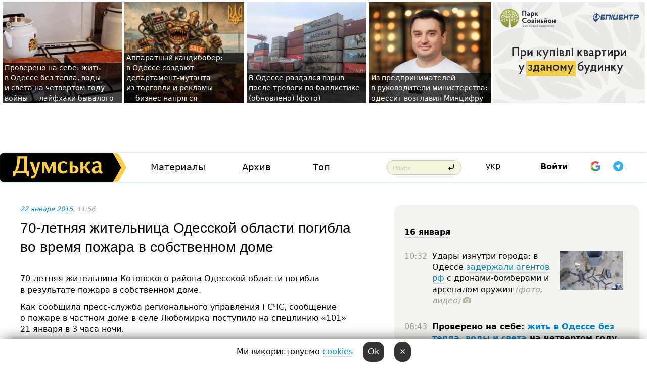

--- FILE ---
content_type: text/html; charset=windows-1251
request_url: https://dumskaya.net/news/70-letnyaya-gitelnica-odesskoj-oblasti-pogibla-v-042949/
body_size: 22359
content:
<!-- yes ads --><!-- 19 0    --><!-- [ 0 ]--><!-- 3 0    --><!-- [ 0 ]--><!-- 7 0    --><!-- [ 0 ]--><!-- 1 0    --><!-- [ 0 ]--><!-- 8 0    --><!-- [ 0 ]--><!-- 6 0    --><!-- [ 0 ]--><!DOCTYPE html PUBLIC "-//W3C//DTD XHTML 1.0 Transitional//EN" "http://www.w3.org/TR/xhtml1/DTD/xhtml1-transitional.dtd">
<html>
<head>
<link rel="alternate" hreflang="ru" href="https://dumskaya.net/news/70-letnyaya-gitelnica-odesskoj-oblasti-pogibla-v-042949/" /><meta http-equiv="Content-Type" content="text/html; charset=windows-1251" />
<title>70-летняя жительница Одесской области погибла во&nbsp;время пожара в&nbsp;собственном доме  | Новости Одессы</title>
<meta name="Description" content="70-летняя жительница Котовского района Одесской области погибла в&nbsp;результате пожара в&nbsp;собственном доме." /><meta name="apple-itunes-app" content="app-id=980928710">
<meta name="google-play-app" content="app-id=com.wininteractive.dumskaya">
<meta property="fb:app_id" content="192205030793137" />
<meta name="robots" content="max-image-preview:standard">

<meta http-equiv="X-UA-Compatible" content="IE=edge" />
<meta name="geo.position" content="46.466667;30.733333" />
<meta name="ICBM" content="46.466667, 30.733333" />
<meta name="geo.placename" content="Odessa, Ukraine" />
<meta name="geo.region" content="ua" />
<meta name="google-signin-client_id" content="192778080836-sl2lvtcv4ptsj6cgpp99iq5cgldh1bmq.apps.googleusercontent.com">
 <link rel="stylesheet" type="text/css" href="/css/main28.css?5" media="screen" />

<link rel="stylesheet" type="text/css" href="/css/print.css" media="print" />




<!--[if IE]>
<link rel="stylesheet" type="text/css" href="/css/ie.css"  media="screen"/>
<![endif]-->
<link rel="SHORTCUT ICON" href="/i3/favicon.png" />



<!-- Google tag (gtag.js) 
<script async src="https://www.googletagmanager.com/gtag/js?id=G-2EMXL010BL"></script>
<script>
  window.dataLayer = window.dataLayer || [];
  function gtag(){dataLayer.push(arguments);}
  gtag('js', new Date());

  gtag('config', 'G-2EMXL010BL');
</script>


<script async src="https://securepubads.g.doubleclick.net/tag/js/gpt.js"></script>
-->


<meta property="og:url" content="https://dumskaya.net/news/70-letnyaya-gitelnica-odesskoj-oblasti-pogibla-v-042949/" />
<meta property="og:title" content="70-летняя жительница Одесской области погибла во&nbsp;время пожара в&nbsp;собственном доме" />
<meta property="og:type" content="article" />
<script>

  window.googletag = window.googletag || {cmd: []};
  googletag.cmd.push(function() {
    googletag.defineSlot('/22908122590,22969254535/dumskaya.net_desktop_article_bottom', [728, 90], 'div-gpt-ad-1696932866002-0').addService(googletag.pubads());
    googletag.pubads().enableSingleRequest();
    googletag.enableServices();
  });

window.googletag = window.googletag || {cmd: []};
googletag.cmd.push(function() {
googletag.defineSlot('/22908122590,22969254535/dumskaya.net_desktop_article_right_1', [[160, 600], [300, 250], [300, 600]], 'div-gpt-ad-1695373137563-0').addService(googletag.pubads());
googletag.pubads().enableSingleRequest();
googletag.enableServices();
});
</script>
<script>
window.googletag = window.googletag || {cmd: []};
googletag.cmd.push(function() {
googletag.defineSlot('/22908122590,22969254535/dumskaya.net_desktop_article_right_2', [[300, 250], [160, 600], [300, 600]], 'div-gpt-ad-1695373508230-0').addService(googletag.pubads());
googletag.pubads().enableSingleRequest();
googletag.enableServices();
});
</script>

<div id="fb-root"></div>
<script>(function(d, s, id) {
  var js, fjs = d.getElementsByTagName(s)[0];
  if (d.getElementById(id)) return;
  js = d.createElement(s); js.id = id;
  js.src = "//connect.facebook.net/ru_RU/all.js#xfbml=1&appId=192205030793137";
  fjs.parentNode.insertBefore(js, fjs);
}(document, 'script', 'facebook-jssdk'));</script><script type="text/javascript" src="/js/main5.js?3"></script>
 	
<link rel="image_src" href="http://dumskaya.net/pics/fb/rued230newsvideopic_70-letnyaya-gitelnica-odesskoj-oblasti-pogibla-v42949_37240.jpg" />
<meta property="og:image" content="http://dumskaya.net/pics/fb/rued230newsvideopic_70-letnyaya-gitelnica-odesskoj-oblasti-pogibla-v42949_37240.jpg"/><script type="text/javascript" src="/js/swfobject.js"></script>
<!--<script type="text/javascript" src="/js/adriver.core.2.js"></script>-->
<script src="https://apis.google.com/js/platform.js" async defer></script>


<!-- Meta Pixel Code -->
<script>
  !function(f,b,e,v,n,t,s)
  {if(f.fbq)return;n=f.fbq=function(){n.callMethod?
  n.callMethod.apply(n,arguments):n.queue.push(arguments)};
  if(!f._fbq)f._fbq=n;n.push=n;n.loaded=!0;n.version='2.0';
  n.queue=[];t=b.createElement(e);t.async=!0;
  t.src=v;s=b.getElementsByTagName(e)[0];
  s.parentNode.insertBefore(t,s)}(window, document,'script',
  'https://connect.facebook.net/en_US/fbevents.js');
  fbq('init', '194518193344446');
  fbq('track', 'PageView');
</script>
<noscript><img height="1" width="1" style="display:none"
  src="https://www.facebook.com/tr?id=194518193344446&ev=PageView&noscript=1"
/></noscript>
<!-- End Meta Pixel Code -->


</head>




<body onload="" >

<header>

<noindex class=counter>
</noindex>

<div id=tops style='max-width:100%; width:100%;'>
<a name=top></a>

<!-- 2 3    --><!-- banner 1179 ЗАРС_ПК: priority: 2 shows:0<Br> --><!-- banner 1165 зезман2: priority: 1 shows:0<Br> --><!-- banner 1181 брендинг: priority: 1 shows:0<Br> --><!-- [ 0 ]--><table width=100% style='margin-top:3px;'><tr>
<td>


<table class=topstable style='width:100%; max-width:100%'><tr>
<td style='width:3px;'>&nbsp;</td>



<td class=tops style='background: url(/pics/b3/newsvideopic_vinnye-probki-pod-okna-i-suhoy-dush-layfhaki-che190005_94367.jpeg) no-repeat; 
background-position: center top; background-size:cover; text-indent:0; padding:0 ;height:200px; vertical-align:bottom; ; cursor: pointer;' onclick="window.location='/news/vinnye-probki-pod-okna-i-suhoy-dush-layfhaki-che-190005/';">
<div style='margin-left:4px; margin-right:4px; box-shadow: 4px 0 0 rgba(0,0,0,0.7), -4px 0 0 rgba(0,0,0,0.7); background:rgba(0,0,0,0.7);'><a href=/news/vinnye-probki-pod-okna-i-suhoy-dush-layfhaki-che-190005/ style='text-indent:0; color:#fff; font-size:14px;
   display: inline; margin-bottom:0; line-height:20px; border: none; text-decoration: none;'>Проверено на&nbsp;себе: жить в&nbsp;Одессе без&nbsp;тепла, воды и&nbsp;света на&nbsp;четвертом году войны —&nbsp;лайфхаки бывалого </a></div>
</td>
<td style='width:3px;'>&nbsp;</td>
<td class=tops style='background: url(/pics/b5/4286newsvideopic_teper-bananovyy-v-odesse-sozdayut-upravlenie1768488235189947.JPG) no-repeat; 
background-position: center top; background-size:cover; text-indent:0; padding:0 ;height:200px; vertical-align:bottom; ; cursor: pointer;' onclick="window.location='/news/teper-bananovyy-v-odesse-sozdayut-upravlenie-189947/';">
<div style='margin-left:4px; margin-right:4px; box-shadow: 4px 0 0 rgba(0,0,0,0.7), -4px 0 0 rgba(0,0,0,0.7); background:rgba(0,0,0,0.7);'><a href=/news/teper-bananovyy-v-odesse-sozdayut-upravlenie-189947/ style='text-indent:0; color:#fff; font-size:14px;
   display: inline; margin-bottom:0; line-height:20px; border: none; text-decoration: none;'>Аппаратный кандибобер: в&nbsp;Одессе создают департамент-мутанта из&nbsp;торговли и&nbsp;рекламы —&nbsp;бизнес напрягся </a></div>
</td>
<td style='width:3px;'>&nbsp;</td>
<td class=tops style='background: url(/pics/b9/59358newsvideopic_v-odesse-razdalsya-vzryv-posle-trevogi-po-ballis1768486289190003.jpg) no-repeat; 
background-position: center top; background-size:cover; text-indent:0; padding:0 ;height:200px; vertical-align:bottom; ; cursor: pointer;' onclick="window.location='/news/v-odesse-razdalsya-vzryv-posle-trevogi-po-ballis-190003/';">
<div style='margin-left:4px; margin-right:4px; box-shadow: 4px 0 0 rgba(0,0,0,0.7), -4px 0 0 rgba(0,0,0,0.7); background:rgba(0,0,0,0.7);'><a href=/news/v-odesse-razdalsya-vzryv-posle-trevogi-po-ballis-190003/ style='text-indent:0; color:#fff; font-size:14px;
   display: inline; margin-bottom:0; line-height:20px; border: none; text-decoration: none;'>В&nbsp;Одессе раздался взрыв после тревоги по&nbsp;баллистике (обновлено) (фото) </a></div>
</td>
<td style='width:3px;'>&nbsp;</td>
<td class=tops style='background: url(/pics/b3/newsvideopic_z-pidpriemtciv-u-kerivniki-ministerstva-odesit-o190002_73246.jpg) no-repeat; 
background-position: center top; background-size:cover; text-indent:0; padding:0 ;height:200px; vertical-align:bottom; ; cursor: pointer;' onclick="window.location='/news/z-pidpriemtciv-u-kerivniki-ministerstva-odesit-o-190002/';">
<div style='margin-left:4px; margin-right:4px; box-shadow: 4px 0 0 rgba(0,0,0,0.7), -4px 0 0 rgba(0,0,0,0.7); background:rgba(0,0,0,0.7);'><a href=/news/z-pidpriemtciv-u-kerivniki-ministerstva-odesit-o-190002/ style='text-indent:0; color:#fff; font-size:14px;
   display: inline; margin-bottom:0; line-height:20px; border: none; text-decoration: none;'>Из&nbsp;предпринимателей в&nbsp;руководители министерства: одессит возглавил Минцифру </a></div>
</td>
<td style='width:3px;'>&nbsp;</td>
</tr></table>

</td>




<td height=214 width=304>
<!--!2--><!--ban2--> <noindex><a href=/ad//click/?ban=1179 target=_blank rel=nofollow class=nobo style='border:none'><img  class=nobo  src=/banner/zarspk/ alt='ЗАРС_ПК' ></a><br></noindex> <!--]ban2-->
</td>

</tr></table></div>


<nav id=nav class=nav> <!-- ng 18px -->
<div id=menuitems style='background-color:#fff;'>

<div class=logocell><a href=/ title='Думская - новости Одессы, анализ одесской политики. Интересные новости в Одессе 
 и аналитические статьи.' style='height:57px;font-size:0; border:none;'><img src=/i/logoua.png 
alt='Думская - новости Одессы, анализ одесской политики. 
Интересные новости в Одессе и аналитические статьи.' style='display:inline-block;height:57px;'>
</a></div>
<div class=rightcell>  <!-- right cell -->
<div class=innertable>  <!-- inner table -->

<!-- menu cell -->
<div class=cell2pc></div>
<div class=menuitemscell>

<!-- menu table-->
<div class=menutable> 
<div style='display: table-cell; width:26%; text-align:left;'><a title='...... .. ......' href=/articles/ class=menuitem>Материалы</a></div><div style='display: table-cell; width:25%;'><a class=menuitemsel title='Архив' href=/allnews/>Архив</a></div><div style='display: table-cell; width:23%;'><a title='Найбільш популярні новини Одеси за тиждень' href=/topweek/ class=menuitem>Топ</a></div></div>
</div>
<!--<div class=cell2pc></div>-->
<!--<div class=cellline></div>-->
<!-- search cell -->
<div class=cellsearch>
<form class=searchform action=/search/// method=get style=''><div style='position:relative; width:100%'>
<input id=first class=searchinp type=text name=query placeholder='Поиск' 
onfocus="this.placeholder = ''" onblur="this.placeholder = 'Поиск'" >
<input type=image src=/i/enter.png class=searchgo>
</div></form></div>
<!--<div class=cellline></div>-->
<div style='display: table-cell; width:6%;'><div style='padding-top:15px;'><a style='color:#000' href=/setlang/ua/>укр</a></div> </div>
<script>
function showuserinfo()
{ 
 g('userinfo').className="userinfovisible";
 document.body.addEventListener('click', boxCloser, false);
}

function hideuserinfo()
{ 
 g('userinfo').className="userinfohidden";
 document.body.removeEventListener('click', boxCloser, false);
}

var last=0;

function ts()
{
 return new Date().getTime()/1000;
}

function shownewcomments()
{ 
 if (ts()-last<0.1) return;
 document.body.addEventListener('click', boxCloser, false);
 g('newcomments').className="newcommentsvisible";
 g('newcomments').style.display='block';
 g('nclink').href="javascript:hidenewcomments()";
 last=ts();
}

function hidenewcomments()
{ 
 if (ts()-last<0.1) return;
 document.body.removeEventListener('click', boxCloser, false);
 g('newcomments').className="newcommentshidden";
 g('newcomments').style.display='none';
 g('nclink').href="javascript:shownewcomments()";
 last=ts();
}


function boxCloser(e)
{
//alert(e.target.id);
  if (e.target.id != 'userinfo' && e.target.id != 'newcomments' && e.target.id != 'login' && e.target.id != 'psw')
  {
    hideuserinfo();
    hidenewcomments();
  }
}  

window.onscroll = function() {
t=window.pageYOffset;
 if (t>302){
 g('nav').className='navfixed';
 document.getElementsByTagName("BODY")[0].style.marginTop='141px';
 document.getElementById("newcomments").style.top='57px';
}
else
{
 g('nav').className='nav';
 document.getElementsByTagName("BODY")[0].style.marginTop='0';
 document.getElementById("newcomments").style.top='360px';
}
}

</script>
<!--<div class=cell2pc></div>-->
<div class=celluser style='text-align: center;'>
<div class=cellnouser style='height:30px; width:335px; vertical-align:middle; text-align:center;'><div class=cell1user style='text-align:center; margin:0 auto;'>
<div style='display: inline-block;position: relative;'>
<div style='display: inline-block;'>
<a href=javascript:showuserinfo()  id=pp
 style='color:#000;text-decoration:none;margin-left:0;display:inline-block;line-height:16px;'><b>Войти</b></a><script>

  function urlencode( s )
   {
      return encodeURIComponent( s );
   }


function authInfo(data) {
uid=data.session.user.id;
first_name=data.session.user.first_name;
last_name=data.session.user.last_name;
hash="expire="+data.session.expire+"&mid"+data.session.mid+"&secret="+data.session.secret+"&sid="+data.session.sid+"&sig="+data.session.sig;
window.location="/vkreg///"+urlencode(uid)+"/?returnurl="+urlencode(window.location.href)+"&name="+urlencode(first_name)+" "+urlencode(last_name)+"&hash="+urlencode(hash);
}

</script>
<!--<img src=/i3/fb-login.gif id=zz onclick="FB.login( registerfb(), {scope: 'email'})  " style='margin-left:20px;padding-bottom:3px;vertical-align:middle;cursor:pointer;width:20px;height:20px;'>
-->

      <script>


var accessToken='';

function registerfb()
{
FB.api('/me', function(response) {

FB.getLoginStatus(function(response) {
 accessToken=response.authResponse.accessToken;
});
var name= response.name;
var email= response.email;
var id= response.id; 
var link= response.link;
var public_key = accessToken;
window.location="/fbreg///?fbid="+urlencode(id)+"&fbname="+urlencode(name)+"&fburl="+urlencode('/news/70-letnyaya-gitelnica-odesskoj-oblasti-pogibla-v-042949///')+"&fbemail="+urlencode(email)+"&key="+urlencode(public_key);
});
}
        window.fbAsyncInit = function() {
          FB.init({
            appId      : '192205030793137',
            version    : 'v3.2',
            status     : true, 
            cookie     : true,
            xfbml      : true,
            oauth      : true,
          });
        };
        (function(d){
           var js, id = 'facebook-jssdk'; if (d.getElementById(id)) {return;}
           js = d.createElement('script'); js.id = id; js.async = true;
           js.src = "//connect.facebook.net/en_US/sdk.js";
           d.getElementsByTagName('head')[0].appendChild(js);
         }(document));
      </script>

<div  style='display:inline-block; padding-left:15px;vertical-align:middle;' id=fblog>  <div id="fb-root"></div>
<div class="fb-login-button" on-login="registerfb()" data-scope="email">&rarr;</div></div>

<div class="g-signin2" data-onsuccess="onSignIn" id=gbtn style='display:none;'></div>



<form id=gform2 method=post action="/googlereg/" style='display:none;'>
<input type=hidden name=gid id=gid2>
<input type=hidden name=nickname id=nickname2>
<input type=hidden name=email id=email2>
<input type=hidden name=pic id=pic2>
<input type=hidden name=backurl value="/news/70-letnyaya-gitelnica-odesskoj-oblasti-pogibla-v-042949///">
</form>

<div id=tgbtn style='display:none;'><script async src="https://telegram.org/js/telegram-widget.js?22" data-telegram-login="dumskayalogin_bot" data-size="small" data-auth-url="https://dumskaya.net/telegram//login/" data-request-access="write"></script>
</div>


<script>
function onSignIn(googleUser)
{
 var profile = googleUser.getBasicProfile();
 g('gid2').value=profile.getId();
 g('nickname2').value=profile.getName();
 g('email2').value=profile.getEmail();
 g('pic2').value=profile.getImageUrl();
 g('gform2').submit();
}

function z()
{
show('gbtn');
hide('xx');
hide('zz');
hide('tg');
hide('fblog');
hide('pp');
}

function tg()
{
show('tgbtn');
hide('xx');
hide('zz');
hide('fblog');
hide('tg');
hide('pp');
}

</script>

<img src=/i3/google.png id=xx onclick="z();" 
style='margin-left:20px;padding-bottom:3px;vertical-align:middle;cursor:pointer;width:20px;height:20px;'>

<img src=/i/telegram.png id=tg onclick="tg();" 
style='margin-left:20px;padding-bottom:3px;vertical-align:middle;cursor:pointer;width:20px;height:20px;'>
</div>
<div id=userinfo class=userinfohidden style='position:absolute;width:250px;left:-90px;'><div style='padding:20px;' >
<center ><b>Войти</b></center><br>
<form action=/enter/ method=post>
<input type=hidden id=turing name=turing value=43>
<script>
 document.getElementById('turing').value='42';
</script>
<input type=hidden name=backurl value=''>

<table id=userinfo1>
<tr><td width=150 style='padding-top:3px;'>E-mail<br><br> </td><td> 
<input type=text id=login name=login value='' class=inp17>  </td></tr>
<tr><td style='padding-top:3px;'>Пароль<br><br></td><td> <input type=password id=psw name=password class=inp17>  </td></tr>
</tr>



<tr><td></td>  <td align=right><input name=submitbutton type=submit value='Войти' style=';width:90px; display:block;'>
</td><td> 

</table>
</form>
<Br><a href=/register/>Регистрация</a><br><a href=/skleroz/>Восстановление пароля</a>
</div>
</div>
</div>
</div>
</div>


<div id=newcomments class=newcommentshidden><div style='padding:8px;font-size:13px; font-weight:bold;'> Новые комментарии:</div></div>
</div>

</div><!-- inner table -->
</div> <!-- right cell -->
</div> <!-- menuitems -->

</nav>

</header>
<br>



<div class=content>
<script type="text/javascript">

AJAX2("/ajaxcounter///?page=042949&pclass=20&mob=0");

  
document.onkeydown = NavigateThrough;
function NavigateThrough (event)
    {
    if (!document.getElementById) return;
    if (window.event) event = window.event;
	if (event.ctrlKey && ((event.keyCode == 0xA)||(event.keyCode == 0xD)) )
	    {
var x = window.getSelection();
var z = x.anchorNode.parentNode;
var t= z.innerText;
//alert();

var sel = window.getSelection().toString();
sel=sel.replace("&nbsp;", " ");
t=t.replace("&nbsp;", " ");
          
sel=sel.replace(/\u00A0/g, " ");
t=t.replace(/\u00A0/g, " ");
//alert(t);
AJAX("/news/70-letnyaya-gitelnica-odesskoj-oblasti-pogibla-v-042949/ctrlenter/",encodeURI(sel+"///"+t));
alert("Информация про ошибку отправлена в редакцию! Спасибо за помощь");
           }
    }
</script>
<img src="/ajaxcounter///?page=042949&pclass=20&mob=0" width=1 height=1 style='visibility:none'>


<Br><Br>
  
<link rel="canonical" href="https://dumskaya.net/news/70-letnyaya-gitelnica-odesskoj-oblasti-pogibla-v-042949/" />

<table width=100% style='max-width:1600px;'><tr>

<td class=newscol style='padding-right:20px; border:0; background: #fff;' rowspan=2>

<div style='max-width:700px; margin: 0 auto; font-size:16px; background:#fff;'>




    


<div style='color:#999; font-size:13px;'><i><a href=/allnews///2015/01/22/>22 января 2015</a>, 11:56</i>  &nbsp;&nbsp;  </div>



<div style='height:10px;'></div>

<h1>70-летняя жительница Одесской области погибла во&nbsp;время пожара в&nbsp;собственном доме</h1>

<br>

   







</div></div>


<script>

function photovote(id)
{
 AJAX("/index.php?class=29&id="+id+"&settemplate=vote");
}

</script>


<style>
#textdiv
{
 max-width:700px;
margin: 0 auto;
margin-bottom:10px;
}
</style>

<div id=textdiv style=' background:#fff;padding-left:20px; padding-right:20px; '>

  
<p>70-летняя жительница Котовского района Одесской области погибла в&nbsp;результате пожара в&nbsp;собственном доме.</p><p>Как сообщила пресс-служба регионального управления ГСЧС, сообщение о&nbsp;пожаре в&nbsp;частном доме в&nbsp;селе Любомирка поступило на&nbsp;спецлинию &laquo;101&raquo; 21&nbsp;января в&nbsp;3&nbsp;часа ночи.</p>




</div>



<div style='background:#fff;'>


</div>



<div id=textdiv style=' background:#fff; padding-left:20px; padding-right:20px;'>

<p>Прибывшие на&nbsp;место происшествия спасатели ликвидировали возгорание домашнего имущества на&nbsp;площади 2&nbsp;квадратных метра. В&nbsp;доме обнаружили тело погибшей хозяйки.</p><p>Причина возгорания устанавливается.</p> <script>
</script><br>

 <b>СМЕРТЬ РОССИЙСКИМ ОККУПАНТАМ!</b>  
<br>


<!-- -->




</div>


<div style='max-width:700px; margin: 0 auto; font-size:16px; '>
<div style='background:#fff;'>






                                 
                                   





 <!--!19-->

<script>
  setTimeout("AJAX('/ad//ajaxsaveview/?place=1');",5000);
</script>










</div></div>


  

<br><br>
<span style='color:#bbb'>Заметили ошибку? Выделяйте слова с ошибкой и нажимайте control-enter<br></span>
<div class=hideprint>
<br>

 








<div style='background:#fff;'>

<table><tr>
<!--<td width=75>
<NOINDEX><a href="http://twitter.com/share" class="twitter-share-button" data-text="70-летняя жительница Одесской области погибла во&nbsp;время пожара в&nbsp;собственном доме #odessa" data-count="horizontal" data-via="dumskaya_net">Tweet</a><script type="text/javascript" src="https://platform.twitter.com/widgets.js"></script></NOINDEX>
</td>-->


<td width=180 align=left>
<NOINDEX>

<div class="fb-like" data-href="https://dumskaya.net/news/70-letnyaya-gitelnica-odesskoj-oblasti-pogibla-v-042949/" data-send="false" data-layout="button_count" data-width="150" data-show-faces="true" data-action="recommend" data-font="tahoma"></div>
</NOINDEX>
</td>
<Td>
 <a href=#top>Наверх &uarr;</a>
</td>
</tr></table>
</div>
</div>

<div style='background:#fff;'>
<br><div class="line1" style='margin-bottom:7px;'> </div>
<div class=hideprint>


<!--!3-->
</div>
</div>



</div>

<div style='display:'>




<div style='display: inline-block; vertical-align:top'>
<br><br><!--!7-->
</div>

<div style='height:7px;'></div>
</div>
<div class=hideprint>
<div class=line1> </div>



<div style='display:; background:#fff'>




<script>
function comform(id)
{
var t='<br><form action=/comment/'+id+'/addcomment// method=post id=f'+id+' style=display:inline onsubmit="return socialsubmit('+id+')">';
t+='<input type=hidden name=returnurl value="/news/70-letnyaya-gitelnica-odesskoj-oblasti-pogibla-v-042949///">';
t+='<textarea name=comment class=sendtextbig id=text'+id+'></textarea><div style="display:none; padding:5px; background:#eee;" id=putpic'+id+'>Адрес картинки в интернете: <input type=text name=picsource style="width:400px" id=putpicsrc'+id+'></div><input type=submit value="Ответить" name=ans><input type=button value="Вставить картинку" onclick=putpic('+id+') id=putpicbtn'+id+'><Br></form> ';
x=g('comm'+id);
x.innerHTML=t;
g('text'+id).focus();
}

function unhidecom(id)
{
 hide('hidlink'+id);
 show('hidden'+id);
}
</script>


<a name=comments> </a> <!--<B>Комментарии:</b> 
<br> --> <br> 



<script>

var setid=0;
var txt0='';

function ReplaceAll(Source,stringToFind,stringToReplace){
  var temp = Source;
    var index = temp.indexOf(stringToFind);
        while(index != -1){
            temp = temp.replace(stringToFind,stringToReplace);
            index = temp.indexOf(stringToFind);
        }
        return temp;
}

function save(id)
{
 txt= g('ed'+id).value;
 txt=ReplaceAll(txt,".","&#46;");
 txt=encodeURIComponent(txt);
//alert(txt);
 AJAX("/comment//saveedit/"+id+"/"+ txt +"/");
}

function cancel(id)
{
 g('ctxt'+id).innerHTML=txt0;
 show('edlink'+id);
}

function editcom(id)
{
 hide('edlink'+id);
 txt0=g('ctxt'+id).innerHTML;
 txt=ReplaceAll(txt0,"<br>",String.fromCharCode(10));
 txt=ReplaceAll(txt,"&laquo;",'"');
 txt=ReplaceAll(txt,"&raquo;",'"');
 txt=ReplaceAll(txt,"&nbsp;",' ');
 txt=ReplaceAll(txt,"&mdash;",'-');

 txt=ReplaceAll(txt,"Сохранить изменения Отмена",'');


 txt=ReplaceAll(txt,"«",'"');
 txt=ReplaceAll(txt,"»",'"');

 txt=ReplaceAll(txt,"https://www.youtube.com/embed/", ">https://www.youtube.com/watch?v=");
 txt=ReplaceAll(txt,'" frameborder=','<');

 txt=txt.replace(/(<([^>]+)>)/ig,"");
 g('ctxt'+id).innerHTML="<textarea id=ed"+id+" style='width:400px; height:200px;'>"+txt+"</textarea><br><button onclick=save("+id+") style='padding:5px;'>Сохранить изменения</button> <button onclick=cancel("+id+") style='padding:5px;'>Отмена</button>";
}


function win2utf(s)
{
 var t='';
   for(var i=0; i<s.length; i++)
    {
       c=s[i].charCodeAt(0);
       if (c<=127 || c>255) {t+=String.fromCharCode(c); continue; }
       if (c>=192 && c<=207)    {t+=String.fromCharCode(208)+'"'. String.fromCharCode(c-48); continue; }
       if (c>=208 && c<=239) {t+=String.fromCharCode(208)+String.fromCharCode(c-48); continue; }
       if (c>=240 && c<=255) {t+=String.fromCharCode(209)+String.fromCharCode(c-112); continue; }
       if (c==184) { t+=String.fromCharCode(209)+String.fromCharCode(209); continue; };
            if (c==168) { t+=String.fromCharCode(208)+String.fromCharCode(129);  continue; };
            if (c==184) { t+=String.fromCharCode(209)+String.fromCharCode(145); continue; };
            if (c==168) { t+=String.fromCharCode(208)+String.fromCharCode(129); continue; };
            if (c==179) { t+=String.fromCharCode(209)+String.fromCharCode(150); continue; };
            if (c==178) { t+=String.fromCharCode(208)+String.fromCharCode(134); continue; };
            if (c==191) { t+=String.fromCharCode(209)+String.fromCharCode(151); continue; };
            if (c==175) { t+=String.fromCharCode(208)+String.fromCharCode(135); continue; };
            if (c==186) { t+=String.fromCharCode(209)+String.fromCharCode(148); continue; };
            if (c==170) { t+=String.fromCharCode(208)+String.fromCharCode(132); continue; };
            if (c==180) { t+=String.fromCharCode(210)+String.fromCharCode(145); continue; };
            if (c==165) { t+=String.fromCharCode(210)+String.fromCharCode(144); continue; };
            if (c==184) { t+=String.fromCharCode(209)+String.fromCharCode(145); continue; };
   }
   return t;
}



function socialsubmit(id)
{
 
 
 if (!stop) g('f'+id).submit();
}


function showthread(id)
{
 hide('show'+id);
 show('data'+id);
}

function putpic(id)
{
 show('putpic'+id);
 g('putpicsrc'+id).focus();
 hide('putpicbtn'+id);
}

function admindel(id)
{
 AJAX("/index.php?class=27&id="+id+"&delcom=1");
}

function adminhide(id)
{
 AJAX("/index.php?class=27&id="+id+"&delcom=5");
}

function adminshow(id)
{
 AJAX("/index.php?class=27&id="+id+"&delcom=6");
}


function checkpic(id)
{
 var pic=g('compic'+id);

 if (pic.width>2200 || pic.height>2200)
 {
  pic.src='';
  pic.height=0;
  pic.width=0;
 }
else
{
 if (pic.width>900)
  pic.width=600;
 else
 if (pic.height>600) pic.height=600;
}
}


</script>



<div><a name=comment1554744></a>
 <div class=pb10  id=hidden1554744  >
<table><tr><td class=comtd1><a href=/user/velikolepniy-/ title='Velikolepniy.' style='border-bottom: none;'><img width=75 height=75 src=/pics/auserpics/userpic52546.jpg alt='Velikolepniy.' style='-webkit-border-radius: 38px; -moz-border-radius: 38px; border-radius: 38px;'></a></td><td cla1ss=comtd2>
<div style='background-color:#eee; border-radius:15px; padding:15px; color :#000; '>

<div style='min-height:25px;'><a href=/user/velikolepniy-/ class=user>Velikolepniy.</a>   &nbsp; <img src=/i/flags/od.gif alt='страна по ip - od'> <a href=/news/70-letnyaya-gitelnica-odesskoj-oblasti-pogibla-v-042949/#comment1554744 class=comdate>22 января 2015, 12:24</a> &nbsp;   &nbsp; <span id=q1554744>+2</span> &nbsp;  &nbsp;&nbsp;&nbsp; </div>
 <div id=ctxt1554744>А&nbsp;что&nbsp;же&nbsp;эта&nbsp;бабУська, не&nbsp;могла ничего предпринять или&nbsp;она&nbsp;была больной?</div>
</div> 
&nbsp;&nbsp; <a class=comans href=javascript:comform(1554744)>Ответить</a> &nbsp;&nbsp;&nbsp;  

 <div id=comm1554744></div>

</td></tr></table>

</div><div class=comansd></div></div><div><a name=comment1555533></a>
 <div class=pb10  id=hidden1555533  >
<table><tr><td class=comtd1><a href=/user/erysh/ title='Ёрыш' style='border-bottom: none;'><img width=75 height=75 src=/pics/auserpics/userpic55207.jpg alt='Ёрыш' style='-webkit-border-radius: 38px; -moz-border-radius: 38px; border-radius: 38px;'></a></td><td cla1ss=comtd2>
<div style='background-color:#eee; border-radius:15px; padding:15px; color :#000; '>

<div style='min-height:25px;'><a href=/user/erysh/ class=user>Ёрыш</a>    <a href=/news/70-letnyaya-gitelnica-odesskoj-oblasti-pogibla-v-042949/#comment1555533 class=comdate>22 января 2015, 23:35</a> &nbsp;   &nbsp; <span id=q1555533>0</span> &nbsp;  &nbsp;&nbsp;&nbsp; </div>
 <div id=ctxt1555533>Скорее всего она отравилась угарным газом во сне.</div>
</div> 
&nbsp;&nbsp; <a class=comans href=javascript:comform(1555533)>Ответить</a> &nbsp;&nbsp;&nbsp;  

 <div id=comm1555533></div>

</td></tr></table>

</div><div class=comansd></div></div>










<form action=/comments/141854/addcomment// style='display:inline' id=f enctype='multipart/form-data' method=post onsubmit="return socialsubmit('')"> 
        <input type=hidden name=MAX_FILE_SIZE value=1000000>
<input type=hidden name=returnurl value='/news/70-letnyaya-gitelnica-odesskoj-oblasti-pogibla-v-042949///'>
<textarea name=comment class=sendtextbig id=text style='width:99%; max-width:420px;'></textarea><div style='display:none; padding:5px; background:#eee;' id=putpic>Адрес картинки в интернете: <input type=text name=picsource style='width:400px' id=putpicsrc></div><input type=submit value='Добавить комментарий'> <input type=button value='Вставить картинку' onclick=putpic('') id=putpicbtn>
</form> &nbsp;&nbsp; <a href=/site/Pravila_obscheniya_na_nashem_sajte>Правила</a><!--. &nbsp;&nbsp;<a href=/bans/>Забаненные</a> --> <div style='display: inline-block; margin-left:20px; vertical-align:top;'>

 <a href=#top>Наверх &uarr;</a>

</div>

<br><br>


<!--<div id=commentdisclaimer>Комментарии размещаются сторонними пользователями нашего сайта. Мнение редакции может не совпадать с мнением пользователей.</div>
<br>
-->



</div>

</div>

</td>









<td class="hideprint" style='padding-left:0;  border-right:0;width:500px; height:100%; '>





<div style='margin-right:15px;'>


<div style='padding:20px; border-radius:20px; margin-bottom:25px; border:1px solid #eee; display:none;'>
<a href=/sociologicalpoll//////////>Пройти соц. опрос от Думской:
<br><br>
Тема: &laquo;&raquo;</a>
</div>
</div>

<div id=news style='margin-right:15px;'>
<div>
<br>
  <!-- /22908122590,22969254535/dumskaya.net_desktop_article_right_1 -->
<!--<div id='div-gpt-ad-1695373137563-0' style='min-width: 160px; min-height: 250px;'>
<script>
googletag.cmd.push(function() { googletag.display('div-gpt-ad-1695373137563-0'); });
</script>
</div>
-->


<!--!1-->
<!--<Br>-->


<!--<br>
<a href=/ title='смотреть все новости Одессы' class=partyellow>Новости Одессы:</a>
<br>--> <br>


<div id=news style='background:0; border-radius:0; padding-left:0'>




<table>

<tr id=newstr1><Td class=newsdateline style='padding-top:0;' colspan=2><a href=/allnews///2026/01/16/>16 января</a></td></tr>
<tr id=newstr2><td style='padding-bottom:30px; text-align:left; width:50px;' ><span style='color:#999;padding-right:10px;'>10:32</span></td><td style='padding-bottom:30px; text-align:left; ' ><a href=/news/gotuvali-ataki-dronami-bomberami-v-odesi-zatrima-190008/  style='border:none'><img src=/pics/d4/picturepicture_176855162450652058464220_3059.jpeg style='width:125px; float:right'></a>  <span onclick=redir('/news/gotuvali-ataki-dronami-bomberami-v-odesi-zatrima-190008/') class='ablack'>Удары изнутри города: в Одессе </span><a href=/news/gotuvali-ataki-dronami-bomberami-v-odesi-zatrima-190008/ >задержали агентов рф</a><span onclick=redir('/news/gotuvali-ataki-dronami-bomberami-v-odesi-zatrima-190008/') class='ablack'> с дронами-бомберами и арсеналом оружия <i style='color:#999'>(фото, видео)</i <nobr></span> <img src=/i/photos1.png alt='фотографии' style='display: inline; float: none; width:16px;'></nobr> </td> </tr> 
 

<tr id=newstr3><td style='padding-bottom:30px; text-align:left; width:50px;' ><span style='color:#999;padding-right:10px;'>08:43</span></td><td style='padding-bottom:30px; text-align:left; '  class=mega >  <span onclick=redir('/news/vinnye-probki-pod-okna-i-suhoy-dush-layfhaki-che-190005/') style='font-weight:bold' class='ablack' >Проверено на себе: </span><a href=/news/vinnye-probki-pod-okna-i-suhoy-dush-layfhaki-che-190005/ class=mega >жить в Одессе без тепла, воды и света</a><span onclick=redir('/news/vinnye-probki-pod-okna-i-suhoy-dush-layfhaki-che-190005/') style='font-weight:bold' class='ablack' > на четвертом году войны — лайфхаки <nobr>бывалого</span> <img src=/i/photos1.png alt='фотографии' style='display: inline; float: none; width:16px;'><a href=/news/vinnye-probki-pod-okna-i-suhoy-dush-layfhaki-che-190005//#comments style='border:none;'><div style='display:inline-block; margin-left:8px; color:#fff; text-align:center;padding-top:0px; font-size:10px; width:25px; height:19px; background:url(/i/comments.png) no-repeat; background-size: 25px 19px;'>2</div></a></nobr> </td> </tr> 
 

<tr id=newstr4><Td class=newsdateline  colspan=2><a href=/allnews///2026/01/15/>15 января</a></td></tr>
<tr id=newstr5><td style='padding-bottom:30px; text-align:left; width:50px;' ><span style='color:#999;padding-right:10px;'>21:17</span></td><td style='padding-bottom:30px; text-align:left; '  class=mega >  <span onclick=redir('/news/teper-bananovyy-v-odesse-sozdayut-upravlenie-189947/') style='font-weight:bold' class='ablack' > Аппаратный кандибобер: в Одессе </span><a href=/news/teper-bananovyy-v-odesse-sozdayut-upravlenie-189947/ class=mega >создают департамент-мутанта</a><span onclick=redir('/news/teper-bananovyy-v-odesse-sozdayut-upravlenie-189947/') style='font-weight:bold' class='ablack' > из торговли и рекламы — бизнес <nobr>напрягся</span><a href=/news/teper-bananovyy-v-odesse-sozdayut-upravlenie-189947//#comments style='border:none;'><div style='display:inline-block; margin-left:8px; color:#fff; text-align:center;padding-top:0px; font-size:10px; width:25px; height:19px; background:url(/i/comments.png) no-repeat; background-size: 25px 19px;'>6</div></a></nobr> </td> </tr> 
 

<tr id=newstr6><td style='padding-bottom:30px; text-align:left; width:50px;' ><span style='color:#999;padding-right:10px;'>19:23</span></td><td style='padding-bottom:30px; text-align:left; ' >  <span onclick=redir('/news/v-muzkomedii-pokazhut-trevogu-po-odesski-na-prav-186620/') class='ablack'>Любимые артисты и палитра эмоций: </span><a href=/news/v-muzkomedii-pokazhut-trevogu-po-odesski-na-prav-186620/ >в Музкомедии покажут «Тревогу по-одесски»</a><span onclick=redir('/news/v-muzkomedii-pokazhut-trevogu-po-odesski-na-prav-186620/') class='ablack'> <i style='color:#999'>(на правах рекламы)</i <nobr></span><a href=/news/v-muzkomedii-pokazhut-trevogu-po-odesski-na-prav-186620//#comments style='border:none;'><div style='display:inline-block; margin-left:8px; color:#fff; text-align:center;padding-top:0px; font-size:10px; width:25px; height:19px; background:url(/i/comments.png) no-repeat; background-size: 25px 19px;'>44</div></a></nobr> </td> </tr> 
 

<tr id=newstr7><td style='padding-bottom:30px; text-align:left; width:50px;' ><span style='color:#999;padding-right:10px;'>17:32</span></td><td style='padding-bottom:30px; text-align:left; ' >  Вез оружие в россию и пострадал от добрых дронов? Иранский сухогруз <a href=/news/iranskiy-suhogruz-terpit-bedstvie-v-kaspiyskom-m-189997/ >потерпел крушение в Каспийском море</a><a href=/news/iranskiy-suhogruz-terpit-bedstvie-v-kaspiyskom-m-189997//#comments style='border:none;'><div style='display:inline-block; margin-left:8px; color:#fff; text-align:center;padding-top:0px; font-size:10px; width:25px; height:19px; background:url(/i/comments.png) no-repeat; background-size: 25px 19px;'>17</div></a></nobr> </td> </tr> 
 

<tr id=newstr8><td style='padding-bottom:30px; text-align:left; width:50px;' ><span style='color:#999;padding-right:10px;'>15:30</span></td><td style='padding-bottom:30px; text-align:left; ' >  <span onclick=redir('/news/odesskih-tamplierov-ostavili-v-sizo-190004/') class='ablack'>Обвиняемых в работе на рф одесских &laquo;тамплиеров&raquo; </span><a href=/news/odesskih-tamplierov-ostavili-v-sizo-190004/ >оставили в СИЗО</a><span onclick=redir('/news/odesskih-tamplierov-ostavili-v-sizo-190004/') class='ablack'> <nobr></span><a href=/news/odesskih-tamplierov-ostavili-v-sizo-190004//#comments style='border:none;'><div style='display:inline-block; margin-left:8px; color:#fff; text-align:center;padding-top:0px; font-size:10px; width:25px; height:19px; background:url(/i/comments.png) no-repeat; background-size: 25px 19px;'>1</div></a></nobr> </td> </tr> 
 

<tr id=newstr9><td style='padding-bottom:30px; text-align:left; width:50px;' ><span style='color:#999;padding-right:10px;'>13:48</span></td><td style='padding-bottom:30px; text-align:left; ' ><a href=/news/v-odesse-razdalsya-vzryv-posle-trevogi-po-ballis-190003/  style='border:none'><img src=/pics/d3/picturepicture_176848637322955446464212_39558.jpg style='width:125px; float:right'></a>  <span onclick=redir('/news/v-odesse-razdalsya-vzryv-posle-trevogi-po-ballis-190003/') class='ablack'>В Одессе </span><a href=/news/v-odesse-razdalsya-vzryv-posle-trevogi-po-ballis-190003/ >раздался взрыв</a><span onclick=redir('/news/v-odesse-razdalsya-vzryv-posle-trevogi-po-ballis-190003/') class='ablack'> после тревоги по баллистике <i style='color:#999'>(обновлено)</i> <i style='color:#999'>(фото)</i <nobr></span> <img src=/i/photos1.png alt='фотографии' style='display: inline; float: none; width:16px;'><a href=/news/v-odesse-razdalsya-vzryv-posle-trevogi-po-ballis-190003//#comments style='border:none;'><div style='display:inline-block; margin-left:8px; color:#fff; text-align:center;padding-top:0px; font-size:10px; width:25px; height:19px; background:url(/i/comments.png) no-repeat; background-size: 25px 19px;'>17</div></a></nobr> </td> </tr> 
 

<tr id=newstr10><td style='padding-bottom:30px; text-align:left; width:50px;' ><span style='color:#999;padding-right:10px;'>12:59</span></td><td style='padding-bottom:30px; text-align:left; '  class=mega >  Из предпринимателей в руководители министерства: <a href=/news/z-pidpriemtciv-u-kerivniki-ministerstva-odesit-o-190002/ class=mega >одессит возглавил Минцифру</a><a href=/news/z-pidpriemtciv-u-kerivniki-ministerstva-odesit-o-190002//#comments style='border:none;'><div style='display:inline-block; margin-left:8px; color:#fff; text-align:center;padding-top:0px; font-size:10px; width:25px; height:19px; background:url(/i/comments.png) no-repeat; background-size: 25px 19px;'>6</div></a></nobr> </td> </tr> 
 

<tr id=newstr11><td style='padding-bottom:30px; text-align:left; width:50px;' ><span style='color:#999;padding-right:10px;'>11:53</span></td><td style='padding-bottom:30px; text-align:left; ' >  Враг ночью ударил по югу Одесской области: <a href=/news/vrag-nochyu-udaril-po-yugu-odesskoy-oblasti-post-190001/ >пострадал мужчина, повреждена гражданская инфраструктура</a> </td> </tr> 
 

<tr id=newstr12><td style='padding-bottom:30px; text-align:left; width:50px;' ><span style='color:#999;padding-right:10px;'>10:25</span></td><td style='padding-bottom:30px; text-align:left; ' >  Уголовные дела &mdash; не помеха: директора юрдепартамента Одесского горсовета Поповскую <a href=/news/ugolovnye-dela-ne-pomeha-direktora-yurdepartamen-189999/ >хотят назначить вице-мэром</a><a href=/news/ugolovnye-dela-ne-pomeha-direktora-yurdepartamen-189999//#comments style='border:none;'><div style='display:inline-block; margin-left:8px; color:#fff; text-align:center;padding-top:0px; font-size:10px; width:25px; height:19px; background:url(/i/comments.png) no-repeat; background-size: 25px 19px;'>10</div></a></nobr> </td> </tr> 
 

<tr id=newstr13><td style='padding-bottom:30px; text-align:left; width:50px;' ><span style='color:#999;padding-right:10px;'>08:37</span></td><td style='padding-bottom:30px; text-align:left; ' ><a href=/news/v-ukrytii-i-s-vidom-na-raboty-soni-delone-v-odes-189985/  style='border:none'><img src=/pics/d8/picturepicture_176839103865300674464181_66089.jpg style='width:125px; float:right'></a>  <span onclick=redir('/news/v-ukrytii-i-s-vidom-na-raboty-soni-delone-v-odes-189985/') class='ablack'>Искусство видеть тело: как в одесском музее </span><a href=/news/v-ukrytii-i-s-vidom-na-raboty-soni-delone-v-odes-189985/ >обнаженную натуру рисовали</a><span onclick=redir('/news/v-ukrytii-i-s-vidom-na-raboty-soni-delone-v-odes-189985/') class='ablack'> <i style='color:#999'>(фоторепортаж)</i> <nobr></span> <img src=/i/photos1.png alt='фотографии' style='display: inline; float: none; width:16px;'><a href=/news/v-ukrytii-i-s-vidom-na-raboty-soni-delone-v-odes-189985//#comments style='border:none;'><div style='display:inline-block; margin-left:8px; color:#fff; text-align:center;padding-top:0px; font-size:10px; width:25px; height:19px; background:url(/i/comments.png) no-repeat; background-size: 25px 19px;'>14</div></a></nobr> </td> </tr> 
 

<tr id=newstr14><Td class=newsdateline  colspan=2><a href=/allnews///2026/01/14/>14 января</a></td></tr>
<tr id=newstr15><td style='padding-bottom:30px; text-align:left; width:50px;' ><span style='color:#999;padding-right:10px;'>22:17</span></td><td style='padding-bottom:30px; text-align:left; ' >  Одесские &laquo;тамплиеры&raquo;-предатели выйдут на свободу? Уже завтра у обвиняемых в работе на рф <a href=/news/lidery-odesskih-tamplierov-mogut-vyyti-na-svobod-189996/ >заканчивается мера пресечения</a><a href=/news/lidery-odesskih-tamplierov-mogut-vyyti-na-svobod-189996//#comments style='border:none;'><div style='display:inline-block; margin-left:8px; color:#fff; text-align:center;padding-top:0px; font-size:10px; width:25px; height:19px; background:url(/i/comments.png) no-repeat; background-size: 25px 19px;'>5</div></a></nobr> </td> </tr> 
 

<tr id=newstr16><td style='padding-bottom:30px; text-align:left; width:50px;' ><span style='color:#999;padding-right:10px;'>21:19</span></td><td style='padding-bottom:30px; text-align:left; '  class=mega >  Сухпаек вместо горячего обеда: одесских школьников <a href=/news/shkolnyy-suhpay-189995/ class=mega >продолжает кормить фирма, от которой отказались военные</a><a href=/news/shkolnyy-suhpay-189995//#comments style='border:none;'><div style='display:inline-block; margin-left:8px; color:#fff; text-align:center;padding-top:0px; font-size:10px; width:25px; height:19px; background:url(/i/comments.png) no-repeat; background-size: 25px 19px;'>6</div></a></nobr> </td> </tr> 
 

<tr id=newstr17><td style='padding-bottom:30px; text-align:left; width:50px;' ><span style='color:#999;padding-right:10px;'>18:40</span></td><td style='padding-bottom:30px; text-align:left; ' >  <span onclick=redir('/news/na-odeschine-11-letniy-malchik-sbrosil-sobaku-s-189994/') class='ablack'>На Одесчине 11-летний мальчик </span><a href=/news/na-odeschine-11-letniy-malchik-sbrosil-sobaku-s-189994/ >сбросил собаку с обрыва</a><span onclick=redir('/news/na-odeschine-11-letniy-malchik-sbrosil-sobaku-s-189994/') class='ablack'>: мать живодера отделалась админпротоколом <i style='color:#999'>(видео)</i <nobr></span><a href=/news/na-odeschine-11-letniy-malchik-sbrosil-sobaku-s-189994//#comments style='border:none;'><div style='display:inline-block; margin-left:8px; color:#fff; text-align:center;padding-top:0px; font-size:10px; width:25px; height:19px; background:url(/i/comments.png) no-repeat; background-size: 25px 19px;'>8</div></a></nobr> </td> </tr> 
 

<tr id=newstr18><td style='padding-bottom:30px; text-align:left; width:50px;' ><span style='color:#999;padding-right:10px;'>17:02</span></td><td style='padding-bottom:30px; text-align:left; '  class=mega >  Грохнуть монобольшинство: <a href=/news/shtrafnyh-sanktciy-ne-budet-no-sboev-byt-ne-dolz-189991/ class=mega >как подозрение Тимошенко повлияет на одесские расклады</a><a href=/news/shtrafnyh-sanktciy-ne-budet-no-sboev-byt-ne-dolz-189991//#comments style='border:none;'><div style='display:inline-block; margin-left:8px; color:#fff; text-align:center;padding-top:0px; font-size:10px; width:25px; height:19px; background:url(/i/comments.png) no-repeat; background-size: 25px 19px;'>10</div></a></nobr> <div class=excl style='display:inline-block;'>пропало всё</div> </td> </tr> 
 

</table>


<div id=novis>
<a href=/newsarchive/>Все новости &rarr;</a><br>
<!--<a href=/vse/>Новости от других одесских СМИ на одной странице &rarr;</a> -->
</div>


</div>


<script>

function reload()
{
 AJAX("/root/Sajt/ajaxnewscolumn/");
 setTimeout("reload()", 160000);
}

// setTimeout("reload()", 160000);

</script>

<br><Br>
  <!-- /22908122590,22969254535/dumskaya.net_desktop_article_right_2 -->
<!--<div id='div-gpt-ad-1695373508230-0' style='min-width: 160px; min-height: 250px;'>
<script>
googletag.cmd.push(function() { googletag.display('div-gpt-ad-1695373508230-0'); });
</script>
</div>
 
<br><Br>
-->
  





<Br><br>

<a href=/articlesarchive/ class= partyellow  title='статьи, анализ новостей Одессы'>Статьи:</a>  
<br><br>


<table width=100%><tr><td width=105>
<div style='width:100px;'><a href=/article/narkotrafik-obshchak-barygi-i-greva-kak-ustroena/ class=piclink style='border:none;'><img src=/pics/b0/articlepic_narkotrafik-obshchak-barygi-i-greva-kak-ustroena3031_48247.jpg class=round3px></a> </div> </td><td valign=top> 


 <a href=http://dumskaya.net/article/narkotrafik-obshchak-barygi-i-greva-kak-ustroena/>Наркотрафик, общак, барыги и грева: как устроена теневая жизнь одесского СИЗО  </a>

</td></tr></table>

<br>

<table width=100%><tr><td width=105>
<div style='width:100px;'><a href=/article/prosunuti-pensioneri-propushcheni-zupinki-ta-ino/ class=piclink style='border:none;'><img src=/pics/b7/articlepic_prosunuti-pensioneri-propushcheni-zupinki-ta-ino3027_20231.jpeg class=round3px></a> </div> </td><td valign=top> 


 <a href=http://dumskaya.net/article/prosunuti-pensioneri-propushcheni-zupinki-ta-ino/>Просунуті пенсіонери, пропущені зупинки та іногородні водії: тест-драйв нових одеських маршрутів</a>

</td></tr></table>

<br>

<table width=100%><tr><td width=105>
<div style='width:100px;'><a href=/article/odessa-na-fone-rokirovok-kak-bolshie-kadrovye-ig/ class=piclink style='border:none;'><img src=/pics/b1/articlepic_odessa-na-fone-rokirovok-kak-bolshie-kadrovye-ig3026_81779.jpg class=round3px></a> </div> </td><td valign=top> 


 <a href=http://dumskaya.net/article/odessa-na-fone-rokirovok-kak-bolshie-kadrovye-ig/>Одесса на фоне рокировок: как большие кадровые игры Киева отразятся на городе и области?</a>

</td></tr></table>

<br>

<br><Br>   



<br><!--!8--><br>


<!--
<a href=/photos/ title='смотреть все фото новостей Одессы' class=partyellow style='margin-left:0; margin-bottom:10px;'>Новости Одессы в фотографиях:</a> <br><br>
-->



  
  
  
  
  
<div style='width:280px'>
<a href=https://t.me/OdessaDumskayaNet/107941><img src=/i/telegram.png width=15 height=15> <span style='font-size:12px;'>10:38</span></a><br>

 


<a class="tgme_widget_message_photo_wrap 5427065850428067864 1263587235_460001304" href="https://t.me/OdessaDumskayaNet/107941" style=" width:280px;display:inline-block;background-size: cover;background-image:url('https://cdn4.telesco.pe/file/[base64].jpg')">
 <div class="tgme_widget_message_photo" style="padding-top:71.75%"></div>
</a><div ><img width=25 src='https://telegram.org/img/emoji/40/E29D97.png'> Школы и детские сады в Одессе будут работать очно, так как ситуация позволяет это делать. Такое решение приняли в мэрии. <br/><br/>В случае ухудшения ситуации могут быть изменения. <br/><br/>
  </b></strong>
<Br><br>
  </div>
  

<div style='width:280px'>
<a href=https://t.me/OdessaDumskayaNet/107933><img src=/i/telegram.png width=15 height=15> <span style='font-size:12px;'>09:37</span></a><br>

 


<div class="tgme_widget_message_grouped_wrap js-message_grouped_wrap" style=" width:280px;">
 <div class="tgme_widget_message_grouped js-message_grouped" style="paddington:157.174%">
 <div class="tgme_widget_message_grouped_layer js-message_grouped_layer" style="width:279px;height:439px">
 <a class="tgme_widget_message_photo_wrap grouped_media_wrap blured js-message_photo" style="left:0px;top:0px;width:138px;height:92px;margin-right:1px;margin-bottom:0px;display:inline-block;background-size: cover;background-image:url('https://cdn4.telesco.pe/file/[base64].jpg')" data-ratio="1.5009380863039" href="https://t.me/OdessaDumskayaNet/107933?single">
 <div class="grouped_media_helper" style="left:0;right:0;top:126px;bottom:127px;">
 <div class="tgme_widget_message_photo grouped_media" style="top:0;bottom:0;left:-1px;right:0px;"></div>
 </div>
</a><a class="tgme_widget_message_photo_wrap grouped_media_wrap blured js-message_photo" style="left:140px;top:0px;width:139px;height:92px;margin-right:0px;margin-bottom:0px;display:inline-block;background-size: cover;background-image:url('https://cdn4.telesco.pe/file/[base64].jpg')" data-ratio="1.5009380863039" href="https://t.me/OdessaDumskayaNet/107934?single">
 <div class="grouped_media_helper" style="left:0;right:0;top:126px;bottom:127px;">
 <div class="tgme_widget_message_photo grouped_media" style="left:0;right:0;top:-1px;bottom:0px;"></div>
 </div>
</a><a class="tgme_widget_message_photo_wrap grouped_media_wrap blured js-message_photo" style="left:0px;top:93px;width:111px;height:111px;margin-right:1px;margin-bottom:0px;display:inline-block;background-size: cover;background-image:url('https://cdn4.telesco.pe/file/[base64].jpg')" data-ratio="0.66625" href="https://t.me/OdessaDumskayaNet/107935?single">
 <div class="grouped_media_helper" style="left:0;right:0;top:9px;bottom:10px;">
 <div class="tgme_widget_message_photo grouped_media" style="left:0;right:0;top:-46px;bottom:-45px;"></div>
 </div>
</a><a class="tgme_widget_message_photo_wrap grouped_media_wrap blured js-message_photo" style="left:112px;top:93px;width:167px;height:111px;margin-right:0px;margin-bottom:0px;display:inline-block;background-size: cover;background-image:url('https://cdn4.telesco.pe/file/[base64].jpg')" data-ratio="1.5009380863039" href="https://t.me/OdessaDumskayaNet/107936?single">
 <div class="grouped_media_helper" style="left:0;right:0;top:126px;bottom:127px;">
 <div class="tgme_widget_message_photo grouped_media" style="left:0;right:0;top:-1px;bottom:0px;"></div>
 </div>
</a><a class="tgme_widget_message_photo_wrap grouped_media_wrap blured js-message_photo" style="left:0px;top:206px;width:138px;height:92px;margin-right:1px;margin-bottom:0px;display:inline-block;background-size: cover;background-image:url('https://cdn4.telesco.pe/file/[base64].jpg')" data-ratio="1.5009380863039" href="https://t.me/OdessaDumskayaNet/107937?single">
 <div class="grouped_media_helper" style="left:0;right:0;top:126px;bottom:127px;">
 <div class="tgme_widget_message_photo grouped_media" style="top:0;bottom:0;left:-1px;right:0px;"></div>
 </div>
</a><a class="tgme_widget_message_photo_wrap grouped_media_wrap blured js-message_photo" style="left:140px;top:206px;width:139px;height:92px;margin-right:0px;margin-bottom:0px;display:inline-block;background-size: cover;background-image:url('https://cdn4.telesco.pe/file/[base64].jpg')" data-ratio="1.5009380863039" href="https://t.me/OdessaDumskayaNet/107938?single">
 <div class="grouped_media_helper" style="left:0;right:0;top:126px;bottom:127px;">
 <div class="tgme_widget_message_photo grouped_media" style="left:0;right:0;top:-1px;bottom:0px;"></div>
 </div>
</a><a class="tgme_widget_message_photo_wrap grouped_media_wrap blured js-message_photo" style="left:0px;top:300px;width:139px;height:139px;margin-right:1px;margin-bottom:0px;display:inline-block;background-size: cover;background-image:url('https://cdn4.telesco.pe/file/[base64].jpg')" data-ratio="0.495" href="https://t.me/OdessaDumskayaNet/107939?single">
 <div class="grouped_media_helper" style="top:0;bottom:0;left:30px;right:30px;">
 <div class="tgme_widget_message_photo grouped_media" style="left:0;right:0;top:-116px;bottom:-115px;"></div>
 </div>
</a><a class="tgme_widget_message_photo_wrap grouped_media_wrap blured js-message_photo" style="left:140px;top:300px;width:138px;height:139px;margin-right:0px;margin-bottom:0px;display:inline-block;background-size: cover;background-image:url('https://cdn4.telesco.pe/file/[base64].jpg')" data-ratio="0.4675" href="https://t.me/OdessaDumskayaNet/107940?single">
 <div class="grouped_media_helper" style="top:0;bottom:0;left:37px;right:37px;">
 <div class="tgme_widget_message_photo grouped_media" style="left:0;right:0;top:-128px;bottom:-128px;"></div>
 </div>
</a>
 </div>
 </div>
</div><div ><div ><img width=25 src='https://telegram.org/img/emoji/40/F09F9AA8.png'> <b>СБУ задержала в Одессе агентурную группу ГРУ рф, которая готовила удары дронами-бомберами по городу &laquo;изнутри&raquo;.</b><br/><br/><img width=25 src='https://telegram.org/img/emoji/40/F09F95B5.png'> По заданию кураторов они планировали сброс взрывчатки с гражданского квадрокоптера по украинским военным объектам.<br/><br/><a href=https://t.me/OdessaDumskayaNet/107933>Читать дальше</a>
  </b></strong>
<Br><br>
  </div>
  

<div style='width:280px'>
<a href=https://t.me/OdessaDumskayaNet/107928><img src=/i/telegram.png width=15 height=15> <span style='font-size:12px;'>09:19</span></a><br>

 


<div class="media_supported_cont"><div class="tgme_widget_message_one_media js-message_media"><div class="media_supported_cont"><div class="tgme_widget_message_grouped_wrap js-message_grouped_wrap" style=" width:280px;">
 <div class="tgme_widget_message_grouped js-message_grouped" style="paddington:133.775%">
 <div class="tgme_widget_message_grouped_layer js-message_grouped_layer" style="width:279px;height:374px">
 <a class="tgme_widget_message_photo_wrap grouped_media_wrap blured js-message_photo" style="left:0px;top:0px;width:279px;height:185px;margin-right:0px;margin-bottom:0px;display:inline-block;background-size: cover;background-image:url('https://cdn4.telesco.pe/file/[base64].jpg')" data-ratio="1.5009380863039" href="https://t.me/OdessaDumskayaNet/107928?single">
 <div class="grouped_media_helper" style="left:0;right:0;top:93px;bottom:94px;">
 <div class="tgme_widget_message_photo grouped_media" style="left:0;right:0;top:-1px;bottom:0px;"></div>
 </div>
</a><a class="tgme_widget_message_photo_wrap grouped_media_wrap blured js-message_photo" style="left:0px;top:187px;width:138px;height:92px;margin-right:1px;margin-bottom:0px;display:inline-block;background-size: cover;background-image:url('https://cdn4.telesco.pe/file/[base64].jpg')" data-ratio="1.5009380863039" href="https://t.me/OdessaDumskayaNet/107929?single">
 <div class="grouped_media_helper" style="left:0;right:0;top:93px;bottom:94px;">
 <div class="tgme_widget_message_photo grouped_media" style="top:0;bottom:0;left:-1px;right:0px;"></div>
 </div>
</a><a class="tgme_widget_message_photo_wrap grouped_media_wrap blured js-message_photo" style="left:140px;top:187px;width:139px;height:92px;margin-right:0px;margin-bottom:0px;display:inline-block;background-size: cover;background-image:url('https://cdn4.telesco.pe/file/[base64].jpg')" data-ratio="1.5009380863039" href="https://t.me/OdessaDumskayaNet/107930?single">
 <div class="grouped_media_helper" style="left:0;right:0;top:93px;bottom:94px;">
 <div class="tgme_widget_message_photo grouped_media" style="left:0;right:0;top:-1px;bottom:0px;"></div>
 </div>
</a><a class="tgme_widget_message_photo_wrap grouped_media_wrap blured js-message_photo" style="left:0px;top:280px;width:139px;height:93px;margin-right:1px;margin-bottom:0px;display:inline-block;background-size: cover;background-image:url('https://cdn4.telesco.pe/file/[base64].jpg')" data-ratio="1.5009380863039" href="https://t.me/OdessaDumskayaNet/107931?single">
 <div class="grouped_media_helper" style="left:0;right:0;top:93px;bottom:94px;">
 <div class="tgme_widget_message_photo grouped_media" style="top:0;bottom:0;left:-1px;right:0px;"></div>
 </div>
</a><a class="tgme_widget_message_photo_wrap grouped_media_wrap blured js-message_photo" style="left:140px;top:280px;width:138px;height:93px;margin-right:0px;margin-bottom:0px;display:inline-block;background-size: cover;background-image:url('https://cdn4.telesco.pe/file/[base64].jpg')" data-ratio="1.5009380863039" href="https://t.me/OdessaDumskayaNet/107932?single">
 <div class="grouped_media_helper" style="left:0;right:0;top:93px;bottom:94px;">
 <div class="tgme_widget_message_photo grouped_media" style="top:0;bottom:0;left:-1px;right:-1px;"></div>
 </div>
</a>
 </div>
 </div>
</div><div ><img width=25 src='https://telegram.org/img/emoji/40/F09F8EA8.png'>В Одесском музее современного искусства прошла сессия рисования обнажённой натуры камерная, рабочая и очень живая. <br/><br/>В укрытии, среди экспозиции Сони Делоне, художники учились главному: видеть форму, чувствовать тело и быстро передавать движение линии. Здесь не оценивают и не обсуждают внешность только процесс, доверие и диалог глаза с рукой. Это не про идеальный результат, а про умение по-настоящему видеть. <br/><br/><a href=https://t.me/OdessaDumskayaNet/107928>Читать дальше</a>
  </b></strong>
<Br><br>
  </div>
  

<div style='width:280px'>
<a href=https://t.me/OdessaDumskayaNet/107927><img src=/i/telegram.png width=15 height=15> <span style='font-size:12px;'>21:34</span></a><br>

 

<a class="tgme_widget_message_reply user-color-default" href="https://t.me/OdessaDumskayaNet/107875" "><i class="tgme_widget_message_reply_thumb" style="display:inline-block;background-size: cover;background-image:url('https://cdn4.telesco.pe/file/[base64]')"></i>
<div class="tgme_widget_message_author accent_color">
 <span class="tgme_widget_message_author_name" dir="auto">Думская. Одесса. Война в Украине</span>
</div>
<div class="tgme_widget_message_text js-message_reply_text" dir="auto"><img width=25 src='https://telegram.org/img/emoji/40/F09F91AE.png'> Полиция составила административный протокол в отношении матери подростка, который сбросил собаку с обрыва. <img width=25 src='https://telegram.org/img/emoji/40/F09F98B1.png'><img width=25 src='https://telegram.org/img/emoji/40/F09F98A1.png'> Сегодня в местных пабликах появилось видео, на котором 11-летний мальчик раскручивает собаку на поводке и сбрасывает ее со склона. Полиция установила</div>
</a>
<A class="tgme_widget_message_video_player js-message_video_player" href="https://t.me/OdessaDumskayaNet/107927"><i class="tgme_widget_message_video_thumb" style="height:200px;height:200px;width:280px;display:inline-block;background-size: cover;background-image:url('https://cdn4.telesco.pe/file/[base64]')"></i>

<iv class="tgme_widget_message_video_wrap" style="display:none;" style="width:1280px;padding-top:56.25%">
 
</iv>



 
 
 
 </iv>
</iv></a><div ><b><img width=25 src='https://telegram.org/img/emoji/40/F09F93B9.png'>Собаку, которую вчера с обрыва скинул 11-летний мальчик, забрали зооволонтеры</b><br/><br/><img width=25 src='https://telegram.org/img/emoji/40/F09F8FA5.png'>Полицейские изъяли животное из семьи и отвезли к ветеринару. Доктор, после осмотра, заключил, что собака осталась целой и не получила повреждений или травм. После этого волонтеры забрали собаку под свою опеку.<br/><br/><blockquote expandable><img width=25 src='https://telegram.org/img/emoji/40/F09F97AF.png'>&quot;Семья в поле зрения правоохранительных органов раньше не попадала. Участковый офицер полиции провел профилактическую беседу с парнем, его товарищами, которые присутствовали во время жестокого обращения с собакой, а также с их родителями, чтобы предотвратить повторение подобных правонарушений&quot;, дополнительно отметили в полиции.</blockquote><br/>
  </b></strong>
<Br><br>
  </div>
  

<div style='width:280px'>
<a href=https://t.me/OdessaDumskayaNet/107926><img src=/i/telegram.png width=15 height=15> <span style='font-size:12px;'>20:11</span></a><br>

 


<a class="tgme_widget_message_photo_wrap 5424586649275928504 1263010001_460001208" href="https://t.me/OdessaDumskayaNet/107926" style=" width:280px;display:inline-block;background-size: cover;background-image:url('https://cdn4.telesco.pe/file/[base64].jpg')">
 <div class="tgme_widget_message_photo" style="padding-top:56.125%"></div>
</a><div ><b><img width=25 src='https://telegram.org/img/emoji/40/F09F9AA2.png'>Вез&nbsp;оружие в&nbsp;россию и&nbsp;пострадал от&nbsp;добрых дронов? Иранский сухогруз потерпел крушение в&nbsp;Каспийском море</b><br/><br/><img width=25 src='https://telegram.org/img/emoji/40/F09F93B7.png'>Балкер Rona (IMO 8301852) под флагом Ирана подал сигнал бедствия 14 января в Каспийском море недалеко от залива Кара-Богаз-Гол. Об этом сообщили официальные источники.<br/><br/><a href=https://t.me/OdessaDumskayaNet/107926>Читать дальше</a>
  </b></strong>
<Br><br>
  </div>
  

<div style='width:280px'>
<a href=https://t.me/OdessaDumskayaNet/107925><img src=/i/telegram.png width=15 height=15> <span style='font-size:12px;'>18:50</span></a><br>

 


<a class="tgme_widget_message_photo_wrap 5424586649275928304 1263010001_460001008" href="https://t.me/OdessaDumskayaNet/107925" style=" width:280px;display:inline-block;background-size: cover;background-image:url('https://cdn4.telesco.pe/file/[base64].jpg')">
 <div class="tgme_widget_message_photo" style="padding-top:66.75%"></div>
</a><div ><img width=25 src='https://telegram.org/img/emoji/40/F09FA791E2808DE29A96.png'> Приморский суд Одессы продлил меру пресечения руководителям группы так называемых &laquo;одесских тамплиеров&raquo;, обвиняемых в работе на рф.<br/><br/><img width=25 src='https://telegram.org/img/emoji/40/F09F9492.png'> Судья Юрий Кривохижа удовлетворил ходатайство прокуратуры и оставил Олега Мальцева и Константина Слободянюка в СИЗО еще на 60 суток. Защита просила изменить меру пресечения, ссылаясь на состояние здоровья Мальцева и то, что он и Слободянюк не предоставляют опасности для государственного строя, однако суд отказал.<br/><br/><a href=https://t.me/OdessaDumskayaNet/107925>Читать дальше</a>
  </b></strong>
<Br><br>
  </div>
  

<div style='width:280px'>
<a href=https://t.me/OdessaDumskayaNet/107924><img src=/i/telegram.png width=15 height=15> <span style='font-size:12px;'>18:25</span></a><br>

 


<div ><img width=25 src='https://telegram.org/img/emoji/40/E29D95.png'>ВІДБІЙ повітряної тривоги<img width=25 src='https://telegram.org/img/emoji/40/E29D95.png'></div>
<div class="tgme_widget_message_reactions js-message_reactions"><span class="tgme_reaction"><img width=25 src='https://telegram.org/img/emoji/40/F09F998F.png'>42</span><span class="tgme_reaction"><img width=25 src='https://telegram.org/img/emoji/40/F09F918D.png'>8</span><span class="tgme_reaction"><img width=25 src='https://telegram.org/img/emoji/40/E29DA4.png'>1</span><span class="tgme_reaction"><img width=25 src='https://telegram.org/img/emoji/40/F09F94A5.png'>1</span></div>
  </b></strong>
<Br><br>
  </div>
  

<div style='width:280px'>
<a href=https://t.me/OdessaDumskayaNet/107923><img src=/i/telegram.png width=15 height=15> <span style='font-size:12px;'>18:06</span></a><br>

 


<div >Фонтанка/Чабанка</div>
<div class="tgme_widget_message_reactions js-message_reactions"><span class="tgme_reaction"><img width=25 src='https://telegram.org/img/emoji/40/F09F998F.png'>75</span><span class="tgme_reaction"><img width=25 src='https://telegram.org/img/emoji/40/F09FA4AC.png'>29</span><span class="tgme_reaction"><img width=25 src='https://telegram.org/img/emoji/40/E29DA4.png'>1</span></div>
  </b></strong>
<Br><br>
  </div>
  

<div style='width:280px'>
<a href=https://t.me/OdessaDumskayaNet/107922><img src=/i/telegram.png width=15 height=15> <span style='font-size:12px;'>17:59</span></a><br>

 


<div >Разведка в районе Черноморского</div>
<div class="tgme_widget_message_reactions js-message_reactions"><span class="tgme_reaction"><img width=25 src='https://telegram.org/img/emoji/40/F09F998F.png'>66</span><span class="tgme_reaction"><img width=25 src='https://telegram.org/img/emoji/40/F09FA4AC.png'>36</span></div>
  </b></strong>
<Br><br>
  </div>
  



  


<br><!--!6--><br>



  


</div></div>
</td>

</tr>
</td></tr><tr><td style='vertical-align:bottom; padding-bottom:30px;' class="hideprint">





</td></tr></table>
</table>

</div>  
<div style="vertical-align:top;position: absolute; display:none;; top:216px; padding:0;  z-index:50; width:100%; height:70px; overflow:hidden; text-align:center;" class=hideprint><!-- 9 0    --><!-- [ 0 ]--><div style='padding:0; margin:0;display:inline-block;'><!--!9--></div></div>


<footer>

<table id=bot><tr>
<td class=leftbot>
&copy; 2008-2026 Думская &mdash; <a href=/><strong>самый популярный сайт с новостями Одессы</strong></a>.&nbsp;&nbsp;<a href=/site/Reklama>Реклама</a> &nbsp;&nbsp; <a href=/site/Adres>Контакты, авторы, редакция</a>&nbsp;&nbsp; <a href=/electarchive/>Выборы в Одессе 2009, 2010</a>, <a href=/2012/>2012</a>, <a href=/2015/>2015</a>, <a href=/2019/>2019</a> &nbsp;&nbsp <a href=/wikipages/spravochnik/>Справочник</a> &nbsp;&nbsp; <a href=/setm/>Мобильная версия</a> &nbsp;&nbsp; <a href=https://t.me/dumskayasendnews_bot>Прислать новость через Telegram</a> &nbsp;&nbsp; <a href=https://www.patreon.com/dumskaya/><img src=/i/patreon.png width=15 height=15></a> 
<a href=https://www.patreon.com/dumskaya/>Наш Patreon</a>
<span id=dd></span>

</span>
&nbsp;

  </td>
</tr></table>



</footer>
 
<script>
 t=window.screen.width;
// g('dd').innerHTML=t;
 if (t<=450)
 {
  window.location="/setm/";
 } 
</script>
</body>
</html><div style='position: fixed; bottom:0; height:50px;  text-align:center; width:100%; z-index:1000; background:#fff; -webkit-box-shadow: 0px -5px 23px -7px rgba(0,0,0,0.75); text-align:center;
-moz-box-shadow: 0px -5px 23px -7px rgba(0,0,0,0.75);box-shadow: 0px -5px 23px -7px rgba(0,0,0,0.75);' id=cookiesdiv><div style=' margin: 0 auto;
 display:inline-block; padding-top:15px;'>
Ми використовуємо <a href=/cookies/>cookies</a>  
&nbsp;&nbsp;
<a href=javascript:AJAX('/root//acceptcookies/') style='color:#fff; background:#333; padding:10px; border-radius:15px;'>Ok</a> 
&nbsp;&nbsp;
<a href=javascript:AJAX('/root//acceptcookies/?no=1')  style='color:#fff; background:#333; padding:10px; border-radius:15px;'>&times;</a> 

</div>   </div><!--18.218.209.237-->